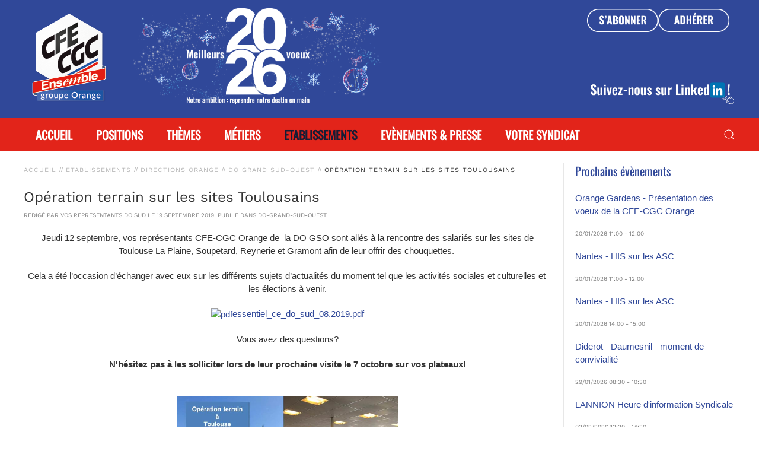

--- FILE ---
content_type: text/html; charset=utf-8
request_url: https://www.cfecgc-orange.org/201909188095/do-gso/operation-terrain-sur-les-sites-toulousains-2.html
body_size: 16388
content:
<!DOCTYPE html>
<html prefix="og: https://ogp.me/ns#" lang="fr-fr" dir="ltr" vocab="http://schema.org/">
    <head>
<link href="https://www.cfecgc-orange.org/201909188095/do-gso/operation-terrain-sur-les-sites-toulousains-2.html" rel="canonical" />

        <meta http-equiv="X-UA-Compatible" content="IE=edge">
        <meta name="viewport" content="width=device-width, initial-scale=1">
        <link rel="shortcut icon" href="/images/icon-96x96.png">
        <link rel="apple-touch-icon" href="/images/logo-apple-touch.png">

		<link rel="manifest" href="/manifest.json">
		
		<meta name="mobile-web-app-capable" content="yes">
		<meta name="apple-mobile-web-app-capable" content="yes">
		<meta name="application-name" content="CFE-CGC Orange">
		<meta name="apple-mobile-web-app-title" content="CFE-CGC Orange">
		<meta name="msapplication-starturl" content="/">
		<meta name="viewport" content="width=device-width, initial-scale=1, shrink-to-fit=no">
		
        <meta charset="utf-8" />
	<base href="https://www.cfecgc-orange.org/201909188095/do-gso/operation-terrain-sur-les-sites-toulousains-2.html" />
	<meta name="keywords" content="SNCGC, SNCGC-FT, CFE, CFE-CGC, CFECGC, CGC, France Télécom, France Telecom, FT, FT SA, Orange, syndicat, section, droit privé, fonctionnaire, non cadre, cadre, encadrement, Sébastien Crozier" />
	<meta name="robots" content="max-snippet:-1, max-image-preview:large, max-video-preview:-1" />
	<meta name="twitter:card" content="summary_large_image" />
	<meta name="twitter:site" content="@CFECGCOrange" />
	<meta name="twitter:url" content="https://www.cfecgc-orange.org/201909188095/do-gso/operation-terrain-sur-les-sites-toulousains-2.html" />
	<meta name="twitter:title" content="Op&amp;eacute;ration terrain sur les sites Toulousains | DO-Grand-Sud-Ouest | Directions Orange | Etablissements | CFE-CGC groupe Orange" />
	<meta name="twitter:description" content="Le syndicat CFE-CGC groupe Orange pr&amp;eacute;pare l&amp;rsquo;avenir des salari&amp;eacute;s du groupe. Retrouvez toutes nos analyses, actualit&amp;eacute;s et interventions m&amp;eacute;dias." />
	<meta name="description" content="Le syndicat CFE-CGC groupe Orange prépare l’avenir des salariés du groupe. Retrouvez toutes nos analyses, actualités et interventions médias." />
	
	<title>Opération terrain sur les sites Toulousains | DO-Grand-Sud-Ouest | Directions Orange | Etablissements | CFE-CGC groupe Orange</title>
	<link href="/favicon.ico" rel="shortcut icon" type="image/vnd.microsoft.icon" />
	<link href="https://www.cfecgc-orange.org/plugins/system/djflipbookyootheme/yootheme/modules/flipbook/lib/dflip/css/dflip.min.css" rel="stylesheet" />
	<link href="https://www.cfecgc-orange.org/plugins/system/djflipbookyootheme/yootheme/modules/flipbook/lib/dflip/css/themify-icons.min.css" rel="stylesheet" />
	<link href="/media/plg_content_jssocials/jssocials/css/jssocials.css?v=0.7.2.DEPRECATED_(free)" rel="stylesheet" />
	<link href="/media/plg_content_jssocials/jssocials/css/jssocials-theme-flat.css?v=0.7.2.DEPRECATED_(free)" rel="stylesheet" />
	<link href="/media/plg_content_jssocials/och-icons/css/och-icons.css?v=0.7.2.DEPRECATED_(free)" rel="stylesheet" />
	<link href="/plugins/system/jce/css/content.css?badb4208be409b1335b815dde676300e" rel="stylesheet" />
	<link href="/modules/mod_raxo_allmode/tmpl/allmode-cfecgc/allmode-cfecgc.css" rel="stylesheet" />
	<link href="https://www.cfecgc-orange.org/modules/mod_dpcalendar_upcoming/tmpl/cfecgc.css" rel="stylesheet" />
	<link href="/templates/yootheme/css/theme.16.css?1736323409" rel="stylesheet" />
	<script src="/media/jui/js/jquery.min.js?29e373deaf73163fd26db17cf17c2264"></script>
	<script src="/media/jui/js/jquery-migrate.min.js?29e373deaf73163fd26db17cf17c2264"></script>
	<script src="https://www.cfecgc-orange.org/plugins/system/djflipbookyootheme/yootheme/modules/flipbook/lib/dflip/js/dflip.min.js"></script>
	<script src="/media/plg_content_jssocials/jssocials/js/jssocials.min.js?v=0.7.2.DEPRECATED_(free)"></script>
	<script src="/templates/yootheme/vendor/yootheme/theme-analytics/app/analytics.min.js?4.0.3" defer></script>
	<script src="/templates/yootheme/vendor/assets/uikit/dist/js/uikit.min.js?4.0.3"></script>
	<script src="/templates/yootheme/vendor/assets/uikit/dist/js/uikit-icons-sonic.min.js?4.0.3"></script>
	<script src="/templates/yootheme/js/theme.js?4.0.3"></script>
	<script src="/plugins/system/djflipbookyootheme/yootheme/modules/flipbook/assets/js/pdf-flip.js?4.0.3" defer></script>
	<script src="/plugins/system/djflipbookyootheme/yootheme/modules/flipbook/lib/dflip/js/dflip.min.js?4.0.3" defer></script>
	<script>
jQuery(document).ready(function(){jQuery("#share500").jsSocials({shareIn: "popup",showLabel: 0, showCount: 0, shares: [{ share: "email", label: "E-mail", logo: "och-icon-email", shareIn: "top", text: "Opération terrain sur les sites Toulousains", url: "https://www.cfecgc-orange.org/201909188095/do-gso/operation-terrain-sur-les-sites-toulousains-2.html"},{ share: "facebook", label: "Share", logo: "och-icon-facebook", url: "https://www.cfecgc-orange.org/201909188095/do-gso/operation-terrain-sur-les-sites-toulousains-2.html"},{ share: "twitter", label: "Tweet", logo: "och-icon-twitter", via: "", hashtags: "", text: "Opération terrain sur les sites Toulousains", url: "https://www.cfecgc-orange.org/201909188095/do-gso/operation-terrain-sur-les-sites-toulousains-2.html"},{ share: "linkedin", label: "Share", logo: "och-icon-linkedin", url: "https://www.cfecgc-orange.org/201909188095/do-gso/operation-terrain-sur-les-sites-toulousains-2.html"},]});});document.addEventListener('DOMContentLoaded', function() {
            Array.prototype.slice.call(document.querySelectorAll('a span[id^="cloak"]')).forEach(function(span) {
                span.innerText = span.textContent;
            });
        });
	</script>
	<script>(function() {
    window.sib = {
        equeue: [],
        client_key: "rv9veyd9xirm7r5ie3tt82z1"
    };
    /* OPTIONAL: email for identify request*/
    // window.sib.email_id = 'example@domain.com';
    window.sendinblue = {};
    for (var j = ['track', 'identify', 'trackLink', 'page'], i = 0; i < j.length; i++) {
    (function(k) {
        window.sendinblue[k] = function() {
            var arg = Array.prototype.slice.call(arguments);
            (window.sib[k] || function() {
                    var t = {};
                    t[k] = arg;
                    window.sib.equeue.push(t);
                })(arg[0], arg[1], arg[2]);
            };
        })(j[i]);
    }
    var n = document.createElement("script"),
        i = document.getElementsByTagName("script")[0];
    n.type = "text/javascript", n.id = "sendinblue-js", n.async = !0, n.src = "https://sibautomation.com/sa.js?key=" + window.sib.client_key, i.parentNode.insertBefore(n, i), window.sendinblue.page();
})();
UIkit.icon.add('twitter','<svg xmlns="http://www.w3.org/2000/svg" height="20" width="20" viewBox="0 0 512 512"><path d="M389.2 48h70.6L305.6 224.2 487 464H345L233.7 318.6 106.5 464H35.8L200.7 275.5 26.8 48H172.4L272.9 180.9 389.2 48zM364.4 421.8h39.1L151.1 88h-42L364.4 421.8z"/></svg>');</script>
	<meta property="og:title" content="Op&eacute;ration terrain sur les sites Toulousains | DO-Grand-Sud-Ouest | Directions Orange | Etablissements | CFE-CGC groupe Orange"/>
	<meta property="og:type" content="article"/>
	<meta property="og:url" content="https://www.cfecgc-orange.org/201909188095/do-gso/operation-terrain-sur-les-sites-toulousains-2.html"/>
	<meta property="og:site_name" content="CFE-CGC Orange"/>
	<meta property="og:description" content="Le syndicat CFE-CGC groupe Orange pr&eacute;pare l&rsquo;avenir des salari&eacute;s du groupe. Retrouvez toutes nos analyses, actualit&eacute;s et interventions m&eacute;dias."/>
	<script>window.yootheme = window.yootheme || {}; var $theme = yootheme.theme = {"i18n":{"close":{"label":"Close"},"totop":{"label":"Back to top"},"marker":{"label":"Open"},"navbarToggleIcon":{"label":"Open menu"},"paginationPrevious":{"label":"Next page"},"paginationNext":{"label":"Previous page"},"searchIcon":{"toggle":"Open Search","submit":"Submit Search"},"slider":{"next":"Next slide","previous":"Previous slide","slideX":"Slide %s","slideLabel":"%s of %s"},"slideshow":{"next":"Next slide","previous":"Previous slide","slideX":"Slide %s","slideLabel":"%s of %s"},"lightboxPanel":{"next":"Next slide","previous":"Previous slide","slideLabel":"%s of %s","close":"Close"}},"google_analytics":"G-4BH15NME2K","google_analytics_anonymize":""};</script>

    <!-- Matomo -->
<script>
  var _paq = window._paq = window._paq || [];
  /* tracker methods like "setCustomDimension" should be called before "trackPageView" */
  _paq.push(['trackPageView']);
  _paq.push(['enableLinkTracking']);
  (function() {
    var u="//matomo.cfecgc-orange.org/";
    _paq.push(['setTrackerUrl', u+'matomo.php']);
    _paq.push(['setSiteId', '1']);
    var d=document, g=d.createElement('script'), s=d.getElementsByTagName('script')[0];
    g.async=true; g.src=u+'matomo.js'; s.parentNode.insertBefore(g,s);
  })();
</script>
<!-- End Matomo Code -->
<!-- BEGIN Advanced Google Analytics - http://deconf.com/advanced-google-analytics-joomla/ -->
<script type="text/javascript">
(function($){
    $(window).load(function() {
            $('a').filter(function() {
				return this.href.match(/.*\.(zip|mp3|mpeg|pdf|doc*|ppt*|xls*|jpeg|png|gif|tiff)(\?.*)?$/);
            }).click(function(e) {
                ga('send','event', 'download', 'click', this.href);
            });
            $('a[href^="mailto"]').click(function(e) {
                ga('send','event', 'email', 'send', this.href);
             });
            var loc = location.host.split('.');
            while (loc.length > 2) { loc.shift(); }
            loc = loc.join('.');
            var localURLs = [
                              loc,
                              ''
                            ];
            $('a[href^="http"]').filter(function() {
			if (!this.href.match(/.*\.(zip|mp3|mpeg|pdf|doc*|ppt*|xls*|jpeg|png|gif|tiff)(\?.*)?$/)){
				for (var i = 0; i < localURLs.length; i++) {
					if (this.href.indexOf(localURLs[i]) == -1) return this.href;
				}
			}
            }).click(function(e) {
                ga('send','event', 'outbound', 'click', this.href);
            });
    });
})(jQuery);
</script>
<script type="text/javascript">
  (function(i,s,o,g,r,a,m){i['GoogleAnalyticsObject']=r;i[r]=i[r]||function(){
  (i[r].q=i[r].q||[]).push(arguments)},i[r].l=1*new Date();a=s.createElement(o),
  m=s.getElementsByTagName(o)[0];a.async=1;a.src=g;m.parentNode.insertBefore(a,m)
  })(window,document,'script','//www.google-analytics.com/analytics.js','ga');
  ga('create', 'UA-21093847-1', 'auto');  
  
ga('require', 'displayfeatures');
ga('set', 'dimension2', 'DO-Grand-Sud-Ouest');
ga('set', 'dimension3', '2019');
ga('send', 'pageview');
</script>
<!-- END Advanced Google Analytics -->








</head>
    <body class="">

        
        
        <div class="tm-page">

                        


<div class="tm-header-mobile uk-hidden@m" uk-header>


        <div uk-sticky cls-active="uk-navbar-sticky" sel-target=".uk-navbar-container">
    
        <div class="uk-navbar-container">

            <div class="uk-container uk-container-expand uk-padding-remove-left">
                <nav class="uk-navbar" uk-navbar="{&quot;container&quot;:&quot;.tm-header-mobile &gt; [uk-sticky]&quot;}">

                                        <div class="uk-navbar-left">

                                                    <a href="https://www.cfecgc-orange.org/" aria-label="Back to home" class="uk-logo uk-navbar-item uk-padding-remove-left">
    <picture>
<source type="image/webp" srcset="/templates/yootheme/cache/d1/logo_2019-d1444398.webp 60w, /templates/yootheme/cache/03/logo_2019-031092f3.webp 120w" sizes="(min-width: 60px) 60px">
<img alt loading="eager" src="/templates/yootheme/cache/3d/logo_2019-3d2d902c.png" width="60" height="60">
</picture></a>
                        
                        
                    </div>
                    
                    
                                        <div class="uk-navbar-right">

<div class="my-small-icons uk-grid uk-child-width-1-2 uk-width-small uk-grid-collapse 
 uk-margin-remove uk-text-center">
	<div>
		<a href="/s-abonner-a-nos-publications.html"><img src="/images/sabonner2sm.png" alt=""><br>s'abonner</a></div>
	<div>
		<a href="/adherer-a-la-cfe-cgc-orange.html"><img src="/images/adherer2sm.png" alt=""><br>adhérer</a>
	</div>
</div>

                                                    
                        
                        <a uk-toggle href="#tm-dialog-mobile" class="uk-navbar-toggle">

                <span class="uk-margin-small-right uk-text-middle">Menu</span>
        
        <div uk-navbar-toggle-icon></div>

        
    </a>

                    </div>
                    
                </nav>
            </div>

        </div>

        </div>
    




        <div id="tm-dialog-mobile" uk-offcanvas="container: true; overlay: true" mode="slide">
        <div class="uk-offcanvas-bar uk-flex uk-flex-column">

                        <button class="uk-offcanvas-close uk-close-large" type="button" uk-close uk-toggle="cls: uk-close-large; mode: media; media: @s"></button>
            
                        <div class="uk-margin-auto-bottom">
                
<div class="uk-grid uk-child-width-1-1">    <div>
<div class="uk-panel" id="module-menu-dialog-mobile">

    
    
<ul class="uk-nav uk-nav-default uk-nav-accordion" uk-nav="targets: &gt; .js-accordion">
    
	<li class="item-101"><a href="/"> Accueil</a></li>
	<li class="item-1872 js-accordion uk-parent"><a href> Positions <span uk-nav-parent-icon></span></a>
	<ul class="uk-nav-sub">

		<li class="item-1873 uk-parent"><a href> Nos Positions</a>
		<ul>

			<li class="item-1875"><a href="/nos-editoriaux/"> Nos Éditoriaux</a></li>
			<li class="item-1876"><a href="/nos-tribunes/"> Nos Tribunes</a></li>
			<li class="item-1877"><a href="/nos-publications/"> Nos Publications</a></li>
			<li class="item-1878"><a href="/nos-interventions/"> Nos Interventions</a></li>
			<li class="item-1882"><a href="/nos-seminaires/"> Nos Séminaires</a></li></ul></li>
		<li class="item-151 uk-parent"><a href> Comités Groupe</a>
		<ul>

			<li class="item-285"><a href="/csec-ues-orange/"> CSEC UES Orange</a></li>
			<li class="item-286"><a href="/cssct-cnps/"> CSSCTC/CPRPPST/CNPS</a></li>
			<li class="item-287"><a href="/comite-groupe-france/"> Comité Groupe France</a></li>
			<li class="item-288"><a href="/comite-groupe-europe-monde/"> Comité Groupe Europe+Monde</a></li>
			<li class="item-289"><a href="/conseil-des-questions-statutaires-d-orange/"> Conseil des Questions Statutaires d'Orange</a></li></ul></li>
		<li class="item-295 uk-parent"><a href> Les Élections</a>
		<ul>

			<li class="item-1883"><a href="/administrateurs-personnel-ca-2025/"> Administrateurs Personnel CA 2025</a></li>
			<li class="item-1881"><a href="/conseil-d-administration-2025/"> Administrateur Personnel Actionnaire 2025</a></li>
			<li class="item-1879"><a href="/actionnariat-orange-actions-2024/"> Actionnariat Orange Actions 2024</a></li>
			<li class="item-1874"><a href="/referendum-jop-2024/"> Référendum JOP 2024</a></li>
			<li class="item-1801"><a href="/elections-cap-ccp-2022/"> CAP &amp; CCP 2022</a></li>
			<li class="item-1862"><a href="/conseil-d-administration-2024/"> Administrateur Personnel Actionnaire 2024</a></li>
			<li class="item-1861"><a href="/elections-professionnelles-2023/"> Professionnelles CSE 2023</a></li>
			<li class="item-1642"><a href="/conseil-d-administration-2021/"> Administrateurs Personnel CA 2021</a></li>
			<li class="item-1211"><a href="/actionnariat-2020/"> Actionnariat Orange Actions 2020</a></li>
			<li class="item-1040"><a href="/elections-professionnelles-2019/"> Professionnelles CSE 2019</a></li>
			<li class="item-950"><a href="/elections-cap-ccp-2018/"> CAP &amp; CCP 2018</a></li>
			<li class="item-537"><a href="/cap-orange-2017/"> Actionnariat CAP'Orange 2017</a></li>
			<li class="item-319"><a href="/elections-professionnelles-2017/"> Professionnelles CE 2017</a></li>
			<li class="item-320"><a href="/caporange-2015/"> Actionnariat CAP'Orange 2015</a></li>
			<li class="item-301"><a href="/elections-professionnelles-2014/"> Professionnelles CE 2014</a></li>
			<li class="item-300"><a href="/conseil-dadministration-2013/"> Administrateur Personnel Actionnaire 2013</a></li>
			<li class="item-299"><a href="/ccp-2013/"> CAP &amp; CCP 2013</a></li>
			<li class="item-298"><a href="/elections-professionnelles-2011/"> Professionnelles CE 2011</a></li>
			<li class="item-297"><a href="/elections-professionnelles-2010/"> Professionnelles CE 2010</a></li>
			<li class="item-296"><a href="/conseil-dadministration-2009/"> Administrateur Personnel Actionnaire 2009</a></li></ul></li></ul></li>
	<li class="item-148 js-accordion uk-parent"><a href> Thèmes <span uk-nav-parent-icon></span></a>
	<ul class="uk-nav-sub">

		<li class="item-225 uk-parent"><a href="/pouvoir-d-achat/"> Pouvoir d’achat</a>
		<ul>

			<li class="item-226"><a href="/activites-sociales-et-culturelles/"> Activités Sociales et Culturelles</a></li>
			<li class="item-227"><a href="/logement/"> Logement</a></li>
			<li class="item-228"><a href="/participation-interessement-et-actionnariat/"> Participation, Intéressement et Actionnariat</a></li>
			<li class="item-229"><a href="/remuneration/"> Rémunération</a></li>
			<li class="item-230"><a href="/restauration/"> Restauration</a></li></ul></li>
		<li class="item-231 uk-parent"><a href="/carriere-professionnelle/"> Carrière Professionnelle</a>
		<ul>

			<li class="item-233"><a href="/emploi-et-metiers/"> Emploi Métiers</a></li>
			<li class="item-234"><a href="/formation-professionnelle/"> Formation Professionnelle</a></li></ul></li>
		<li class="item-235 uk-parent"><a href="/entreprise/"> Entreprise</a>
		<ul>

			<li class="item-236"><a href="/economie-et-reglementation-des-telecoms/"> Economie et Réglementation des Télécoms</a></li>
			<li class="item-237"><a href="/europe-et-international/"> Europe et International</a></li>
			<li class="item-1319"><a href="/responsabilite-sociale-et-environnementale/"> Responsabilité Sociale et Environnementale</a></li></ul></li>
		<li class="item-239 uk-parent"><a href="/vie-au-travail/"> Vie au travail</a>
		<ul>

			<li class="item-240"><a href="/conditions-de-travail-et-sante/"> Conditions de Travail et Santé</a></li>
			<li class="item-238"><a href="/numerique/"> Numérique</a></li>
			<li class="item-242"><a href="/protection-sociale/"> Protection Sociale</a></li></ul></li>
		<li class="item-243 uk-parent"><a href="/intergenerationnel/"> Intergénérationnel</a>
		<ul>

			<li class="item-244"><a href="/juniors-apprentis-stagiaires/"> Juniors, Apprentis, Stagiaires</a></li>
			<li class="item-1320"><a href="/retraite-et-retraites/"> Retraite et Retraités</a></li>
			<li class="item-318"><a href="/seniors-tps-fin-de-carriere/"> Seniors, TPS, Fin de carrières</a></li></ul></li>
		<li class="item-1321 uk-parent"><a href="/diversite/"> Diversité</a>
		<ul>

			<li class="item-232"><a href="/egalite-professionnelle/"> Egalité Professionnelle</a></li>
			<li class="item-241"><a href="/handicap/"> Handicap et Discriminations</a></li></ul></li></ul></li>
	<li class="item-149 js-accordion uk-parent"><a href> Métiers <span uk-nav-parent-icon></span></a>
	<ul class="uk-nav-sub">

		<li class="item-245"><a href="/ad-agence-distribution/"> Distribution</a></li>
		<li class="item-246"><a href="/ae-agence-entreprise/"> Orange Business</a></li>
		<li class="item-247"><a href="/pro-pme/"> AG Pro-PME</a></li>
		<li class="item-499"><a href="/relation-client/"> USC - Unité Service Clients</a></li>
		<li class="item-1880"><a href="/reseaux/"> Réseaux</a></li></ul></li>
	<li class="item-150 uk-active js-accordion uk-open uk-parent"><a href> Etablissements <span uk-nav-parent-icon></span></a>
	<ul class="uk-nav-sub">

		<li class="item-251 uk-active uk-parent"><a href> Directions Orange</a>
		<ul>

			<li class="item-253"><a href="/do-ag/"> DO Antilles-Guyane</a></li>
			<li class="item-258"><a href="/do-gne/"> DO Grand Nord-Est</a></li>
			<li class="item-259"><a href="/do-go/"> DO Grand Ouest</a></li>
			<li class="item-254"><a href="/do-gse/"> DO Grand Sud-Est</a></li>
			<li class="item-261 uk-active"><a href="/do-gso/"> DO Grand Sud-Ouest</a></li>
			<li class="item-256"><a href="/do-idf/"> DO IDF</a></li>
			<li class="item-260"><a href="/do-reunion-mayotte/"> DO Réunion-Mayotte</a></li>
			<li class="item-252"><a href="/dr-corse/"> DR Corse</a></li></ul></li>
		<li class="item-264 uk-parent"><a href> Divisions Orange</a>
		<ul>

			<li class="item-265"><a href="/dtsi/"> DTSI</a></li>
			<li class="item-266"><a href="/fonctions-support-et-finances/"> Fonctions Corporate</a></li>
			<li class="item-269"><a href="/orange-france-siege/"> Orange France Siège</a></li>
			<li class="item-271"><a href="/sce/"> SCE (Orange Business)</a></li>
			<li class="item-1116"><a href="/tgi/"> Innovation</a></li>
			<li class="item-1117"><a href="/win/"> Orange Wholesale</a></li></ul></li>
		<li class="item-323 uk-parent"><a href="/orange-business-services.html"> Filiales Orange Business Services</a>
		<ul>

			<li class="item-1128"><a href="/obs-sa/"> OBS SA (UES OBS)</a></li>
			<li class="item-1012"><a href="/orange-cyber-defense/"> Orange Cyber Défense (UES OBS)</a></li>
			<li class="item-275"><a href="/enovacom/"> Enovacom (UES OBS)</a></li>
			<li class="item-1863"><a href="/expertime/"> Expertime</a></li>
			<li class="item-277"><a href="/globecast/"> GlobeCast</a></li>
			<li class="item-1864"><a href="/nehs-digital/"> NEHS Digital</a></li>
			<li class="item-317"><a href="/orange-lease/"> Orange Lease</a></li></ul></li>
		<li class="item-272 uk-parent"><a href> Autres filiales</a>
		<ul>

			<li class="item-1871"><a href="/bleu/"> Bleu</a></li>
			<li class="item-273"><a href="/buyin/"> BuyIn</a></li>
			<li class="item-278"><a href="/nordnet/"> Nordnet</a></li>
			<li class="item-1070"><a href="/orange-content/"> OCS/OPTV/Orange Studio (UES Orange Content)</a></li>
			<li class="item-274"><a href="/orange-bank/"> Orange Bank</a></li>
			<li class="item-1614"><a href="/orange-concessions/"> Orange Concessions</a></li>
			<li class="item-282"><a href="/orange-marine/"> Orange Marine</a></li>
			<li class="item-276"><a href="/generale-de-telephone/"> Orange Store</a></li>
			<li class="item-1869"><a href="/soft-at-home/"> SoftAtHome</a></li>
			<li class="item-283"><a href="/sofrecom/"> Sofrecom</a></li>
			<li class="item-1615"><a href="/totem-france/"> Totem France</a></li>
			<li class="item-1833"><a href="/totem-group/"> Totem Group</a></li>
			<li class="item-279"><a href="/viaccess-orca/"> Viaccess-Orca</a></li>
			<li class="item-284"><a href="/w-ha/"> W-Ha</a></li></ul></li></ul></li>
	<li class="item-896 js-accordion uk-parent"><a href> Evènements &amp; Presse <span uk-nav-parent-icon></span></a>
	<ul class="uk-nav-sub">

		<li class="item-995"><a href="/evenements/"> Evènements</a></li>
		<li class="item-304"><a href="/revue-de-presse/"> Dans les médias</a></li>
		<li class="item-305"><a href="/communiques-de-presse/"> Communiqués de Presse</a></li>
		<li class="item-306"><a href="/evenements-et-presse/recevoir-nos-cdp.html"> Recevoir nos CdP</a></li></ul></li>
	<li class="item-152 js-accordion uk-parent"><a href> Votre syndicat <span uk-nav-parent-icon></span></a>
	<ul class="uk-nav-sub">

		<li class="item-1130"><a href="https://odyssee.cfecgc-orange.org/com/page/1387" target="_blank"> S'abonner gratuitement</a></li>
		<li class="item-564"><a href="/adherer-a-la-cfe-cgc-orange.html"> Adhérer</a></li>
		<li class="item-292"><a href="/presentation-du-syndicat/"> Présentation du Syndicat</a></li>
		<li class="item-293"><a href="/nos-actions/"> Nos Actions</a></li>
		<li class="item-294"><a href="/vos-representants/"> Les représentants</a></li>
		<li class="item-291"><a href="/infos-syndicales/"> Infos syndicales</a></li>
		<li class="item-303"><a href="/nous-contacter.html"> Nous contacter</a></li></ul></li></ul>

</div>
</div></div>
            </div>
            
            
        </div>
    </div>
    
    
    

</div>



<div class="tm-toolbar tm-toolbar-default uk-visible@m">
    <div class="uk-container uk-flex uk-flex-bottom">

                <div>
            <div class="uk-grid-medium uk-child-width-auto uk-flex-middle" uk-grid="margin: uk-margin-small-top">

                                <div>
<div class="uk-panel" id="module-176">

    
    
<div class="uk-margin-remove-last-child custom" ><div class="uk-float-left">
<div class="uk-panel"><a href="/"><img src="/images/logo_2019.png" alt="CFE-CGC Orange" width="150" height="100" style="margin-bottom:15px"></a></div>
</div></div>

</div>
</div><div>
<div class="uk-panel" id="module-226">

    
    
<div class="uk-margin-remove-last-child custom" ><div class="header-ad-link" style="text-align: left;"><img src="/documents/archives/pharenouvelan2026.png" alt="" style="width: 430px; height: auto; margin-left: 0%; margin-right: auto; display: block; margin-bottom: 0px;" /></div></div>

</div>
</div>
                
                
            </div>
        </div>
        
                <div class="uk-margin-auto-left">
            <div class="uk-grid-medium uk-child-width-auto uk-flex-middle" uk-grid="margin: uk-margin-small-top">
                <div>
<div class="uk-panel" id="module-194">

    
    
<div class="uk-margin-remove-last-child custom" ><div style="display: flex; gap: 10px;"><a href="https://odyssee.cfecgc-orange.org/com/page/1387" target="_blank" rel="noopener" onmouseover="document.getElementById('subscribe-img').src='/documents/archives/abonner_on.png'" onmouseout="document.getElementById('subscribe-img').src='/documents/archives/abonner_off.png'"> <img src="/documents/archives/abonner_off.png" alt="" id="subscribe-img" style="width: 120px; height: auto; cursor: pointer;" /></a> <a href="/adherer-a-la-cfe-cgc-orange.html" onmouseover="document.getElementById('register-img').src='/documents/archives/adherer_on.png'" onmouseout="document.getElementById('register-img').src='/documents/archives/adherer_off.png'"> <img src="/documents/archives/adherer_off.png" alt="" id="register-img" style="width: 120px; height: auto; cursor: pointer;" /></a></div>
<div style="display: flex; flex-direction: column; align-items: flex-end; margin-top: 80px;">
<div class="uk-panel" style="margin-bottom: 20px;"><a href="https://www.linkedin.com/company/cfe-cgc-orange" target="_blank" rel="noopener"> <img src="/documents/archives/suivez_nous_linkedin.png" alt="Suivez-nous sur LinkedIn" style="cursor: pointer; width: 250px;" /> </a></div>
</div></div>

</div>
</div>
            </div>
        </div>
        
    </div>
</div>

<header class="tm-header uk-visible@m" uk-header>



        <div uk-sticky media="@m" cls-active="uk-navbar-sticky" sel-target=".uk-navbar-container">
    
        <div class="uk-navbar-container">

            <div class="uk-container">
                <nav class="uk-navbar" uk-navbar="{&quot;align&quot;:&quot;left&quot;,&quot;container&quot;:&quot;.tm-header &gt; [uk-sticky]&quot;,&quot;boundary&quot;:&quot;.tm-header .uk-navbar-container&quot;}">

                                        <div class="uk-navbar-left">

                                                    
                        
                                                    
<ul class="uk-navbar-nav">
    
	<li class="item-101"><a href="/"> Accueil</a></li>
	<li class="item-1872 uk-parent"><a role="button"> Positions</a>
	<div class="uk-navbar-dropdown uk-navbar-dropdown-width-3" style="width: 865px;" uk-drop="{&quot;clsDrop&quot;:&quot;uk-navbar-dropdown&quot;,&quot;flip&quot;:&quot;false&quot;,&quot;container&quot;:&quot;.tm-header &gt; [uk-sticky]&quot;,&quot;mode&quot;:&quot;hover&quot;,&quot;pos&quot;:&quot;bottom-left&quot;}"><div class="uk-drop-grid uk-child-width-1-3" uk-grid><div><ul class="uk-nav uk-navbar-dropdown-nav">

		<li class="item-1873 uk-parent"><a role="button"> Nos Positions</a>
		<ul class="uk-nav-sub">

			<li class="item-1875"><a href="/nos-editoriaux/"> Nos Éditoriaux</a></li>
			<li class="item-1876"><a href="/nos-tribunes/"> Nos Tribunes</a></li>
			<li class="item-1877"><a href="/nos-publications/"> Nos Publications</a></li>
			<li class="item-1878"><a href="/nos-interventions/"> Nos Interventions</a></li>
			<li class="item-1882"><a href="/nos-seminaires/"> Nos Séminaires</a></li></ul></li></ul></div><div><ul class="uk-nav uk-navbar-dropdown-nav">

		<li class="item-151 uk-parent"><a role="button"> Comités Groupe</a>
		<ul class="uk-nav-sub">

			<li class="item-285"><a href="/csec-ues-orange/"> CSEC UES Orange</a></li>
			<li class="item-286"><a href="/cssct-cnps/"> CSSCTC/CPRPPST/CNPS</a></li>
			<li class="item-287"><a href="/comite-groupe-france/"> Comité Groupe France</a></li>
			<li class="item-288"><a href="/comite-groupe-europe-monde/"> Comité Groupe Europe+Monde</a></li>
			<li class="item-289"><a href="/conseil-des-questions-statutaires-d-orange/"> Conseil des Questions Statutaires d'Orange</a></li></ul></li></ul></div><div><ul class="uk-nav uk-navbar-dropdown-nav">

		<li class="item-295 uk-parent"><a role="button"> Les Élections</a>
		<ul class="uk-nav-sub">

			<li class="item-1883"><a href="/administrateurs-personnel-ca-2025/"> Administrateurs Personnel CA 2025</a></li>
			<li class="item-1881"><a href="/conseil-d-administration-2025/"> Administrateur Personnel Actionnaire 2025</a></li>
			<li class="item-1879"><a href="/actionnariat-orange-actions-2024/"> Actionnariat Orange Actions 2024</a></li>
			<li class="item-1874"><a href="/referendum-jop-2024/"> Référendum JOP 2024</a></li>
			<li class="item-1801"><a href="/elections-cap-ccp-2022/"> CAP &amp; CCP 2022</a></li>
			<li class="item-1862"><a href="/conseil-d-administration-2024/"> Administrateur Personnel Actionnaire 2024</a></li>
			<li class="item-1861"><a href="/elections-professionnelles-2023/"> Professionnelles CSE 2023</a></li>
			<li class="item-1642"><a href="/conseil-d-administration-2021/"> Administrateurs Personnel CA 2021</a></li>
			<li class="item-1211"><a href="/actionnariat-2020/"> Actionnariat Orange Actions 2020</a></li>
			<li class="item-1040"><a href="/elections-professionnelles-2019/"> Professionnelles CSE 2019</a></li>
			<li class="item-950"><a href="/elections-cap-ccp-2018/"> CAP &amp; CCP 2018</a></li>
			<li class="item-537"><a href="/cap-orange-2017/"> Actionnariat CAP'Orange 2017</a></li>
			<li class="item-319"><a href="/elections-professionnelles-2017/"> Professionnelles CE 2017</a></li>
			<li class="item-320"><a href="/caporange-2015/"> Actionnariat CAP'Orange 2015</a></li>
			<li class="item-301"><a href="/elections-professionnelles-2014/"> Professionnelles CE 2014</a></li>
			<li class="item-300"><a href="/conseil-dadministration-2013/"> Administrateur Personnel Actionnaire 2013</a></li>
			<li class="item-299"><a href="/ccp-2013/"> CAP &amp; CCP 2013</a></li>
			<li class="item-298"><a href="/elections-professionnelles-2011/"> Professionnelles CE 2011</a></li>
			<li class="item-297"><a href="/elections-professionnelles-2010/"> Professionnelles CE 2010</a></li>
			<li class="item-296"><a href="/conseil-dadministration-2009/"> Administrateur Personnel Actionnaire 2009</a></li></ul></li></ul></div></div></div></li>
	<li class="item-148 uk-parent"><a role="button"> Thèmes</a>
	<div class="uk-navbar-dropdown uk-navbar-dropdown-width-3" uk-drop="{&quot;clsDrop&quot;:&quot;uk-navbar-dropdown&quot;,&quot;flip&quot;:&quot;false&quot;,&quot;container&quot;:&quot;.tm-header &gt; [uk-sticky]&quot;,&quot;mode&quot;:&quot;hover&quot;,&quot;pos&quot;:&quot;bottom-left&quot;}"><div class="uk-drop-grid uk-child-width-1-3" uk-grid><div><ul class="uk-nav uk-navbar-dropdown-nav">

		<li class="item-225 uk-parent"><a href="/pouvoir-d-achat/"> Pouvoir d’achat</a>
		<ul class="uk-nav-sub">

			<li class="item-226"><a href="/activites-sociales-et-culturelles/"> Activités Sociales et Culturelles</a></li>
			<li class="item-227"><a href="/logement/"> Logement</a></li>
			<li class="item-228"><a href="/participation-interessement-et-actionnariat/"> Participation, Intéressement et Actionnariat</a></li>
			<li class="item-229"><a href="/remuneration/"> Rémunération</a></li>
			<li class="item-230"><a href="/restauration/"> Restauration</a></li></ul></li>
		<li class="item-231 uk-parent"><a href="/carriere-professionnelle/"> Carrière Professionnelle</a>
		<ul class="uk-nav-sub">

			<li class="item-233"><a href="/emploi-et-metiers/"> Emploi Métiers</a></li>
			<li class="item-234"><a href="/formation-professionnelle/"> Formation Professionnelle</a></li></ul></li></ul></div><div><ul class="uk-nav uk-navbar-dropdown-nav">

		<li class="item-235 uk-parent"><a href="/entreprise/"> Entreprise</a>
		<ul class="uk-nav-sub">

			<li class="item-236"><a href="/economie-et-reglementation-des-telecoms/"> Economie et Réglementation des Télécoms</a></li>
			<li class="item-237"><a href="/europe-et-international/"> Europe et International</a></li>
			<li class="item-1319"><a href="/responsabilite-sociale-et-environnementale/"> Responsabilité Sociale et Environnementale</a></li></ul></li>
		<li class="item-239 uk-parent"><a href="/vie-au-travail/"> Vie au travail</a>
		<ul class="uk-nav-sub">

			<li class="item-240"><a href="/conditions-de-travail-et-sante/"> Conditions de Travail et Santé</a></li>
			<li class="item-238"><a href="/numerique/"> Numérique</a></li>
			<li class="item-242"><a href="/protection-sociale/"> Protection Sociale</a></li></ul></li></ul></div><div><ul class="uk-nav uk-navbar-dropdown-nav">

		<li class="item-243 uk-parent"><a href="/intergenerationnel/"> Intergénérationnel</a>
		<ul class="uk-nav-sub">

			<li class="item-244"><a href="/juniors-apprentis-stagiaires/"> Juniors, Apprentis, Stagiaires</a></li>
			<li class="item-1320"><a href="/retraite-et-retraites/"> Retraite et Retraités</a></li>
			<li class="item-318"><a href="/seniors-tps-fin-de-carriere/"> Seniors, TPS, Fin de carrières</a></li></ul></li>
		<li class="item-1321 uk-parent"><a href="/diversite/"> Diversité</a>
		<ul class="uk-nav-sub">

			<li class="item-232"><a href="/egalite-professionnelle/"> Egalité Professionnelle</a></li>
			<li class="item-241"><a href="/handicap/"> Handicap et Discriminations</a></li></ul></li></ul></div></div></div></li>
	<li class="item-149 uk-parent"><a role="button"> Métiers</a>
	<div class="uk-navbar-dropdown" style="width: 270px;" uk-drop="{&quot;clsDrop&quot;:&quot;uk-navbar-dropdown&quot;,&quot;flip&quot;:&quot;false&quot;,&quot;container&quot;:&quot;.tm-header &gt; [uk-sticky]&quot;,&quot;mode&quot;:&quot;hover&quot;,&quot;pos&quot;:&quot;bottom-left&quot;}"><div><ul class="uk-nav uk-navbar-dropdown-nav">

		<li class="item-245"><a href="/ad-agence-distribution/"> Distribution</a></li>
		<li class="item-246"><a href="/ae-agence-entreprise/"> Orange Business</a></li>
		<li class="item-247"><a href="/pro-pme/"> AG Pro-PME</a></li>
		<li class="item-499"><a href="/relation-client/"> USC - Unité Service Clients</a></li>
		<li class="item-1880"><a href="/reseaux/"> Réseaux</a></li></ul></div></div></li>
	<li class="item-150 uk-active uk-parent"><a role="button"> Etablissements</a>
	<div class="uk-navbar-dropdown uk-navbar-dropdown-width-4" uk-drop="{&quot;clsDrop&quot;:&quot;uk-navbar-dropdown&quot;,&quot;flip&quot;:&quot;false&quot;,&quot;container&quot;:&quot;.tm-header &gt; [uk-sticky]&quot;,&quot;mode&quot;:&quot;hover&quot;,&quot;pos&quot;:&quot;bottom-left&quot;}"><div class="uk-drop-grid uk-child-width-1-4" uk-grid><div><ul class="uk-nav uk-navbar-dropdown-nav">

		<li class="item-251 uk-active uk-parent"><a role="button"> Directions Orange</a>
		<ul class="uk-nav-sub">

			<li class="item-253"><a href="/do-ag/"> DO Antilles-Guyane</a></li>
			<li class="item-258"><a href="/do-gne/"> DO Grand Nord-Est</a></li>
			<li class="item-259"><a href="/do-go/"> DO Grand Ouest</a></li>
			<li class="item-254"><a href="/do-gse/"> DO Grand Sud-Est</a></li>
			<li class="item-261 uk-active"><a href="/do-gso/"> DO Grand Sud-Ouest</a></li>
			<li class="item-256"><a href="/do-idf/"> DO IDF</a></li>
			<li class="item-260"><a href="/do-reunion-mayotte/"> DO Réunion-Mayotte</a></li>
			<li class="item-252"><a href="/dr-corse/"> DR Corse</a></li></ul></li></ul></div><div><ul class="uk-nav uk-navbar-dropdown-nav">

		<li class="item-264 uk-parent"><a role="button"> Divisions Orange</a>
		<ul class="uk-nav-sub">

			<li class="item-265"><a href="/dtsi/"> DTSI</a></li>
			<li class="item-266"><a href="/fonctions-support-et-finances/"> Fonctions Corporate</a></li>
			<li class="item-269"><a href="/orange-france-siege/"> Orange France Siège</a></li>
			<li class="item-271"><a href="/sce/"> SCE (Orange Business)</a></li>
			<li class="item-1116"><a href="/tgi/"> Innovation</a></li>
			<li class="item-1117"><a href="/win/"> Orange Wholesale</a></li></ul></li></ul></div><div><ul class="uk-nav uk-navbar-dropdown-nav">

		<li class="item-323 uk-parent"><a href="/orange-business-services.html"> Filiales Orange Business Services</a>
		<ul class="uk-nav-sub">

			<li class="item-1128"><a href="/obs-sa/"> OBS SA (UES OBS)</a></li>
			<li class="item-1012"><a href="/orange-cyber-defense/"> Orange Cyber Défense (UES OBS)</a></li>
			<li class="item-275"><a href="/enovacom/"> Enovacom (UES OBS)</a></li>
			<li class="item-1863"><a href="/expertime/"> Expertime</a></li>
			<li class="item-277"><a href="/globecast/"> GlobeCast</a></li>
			<li class="item-1864"><a href="/nehs-digital/"> NEHS Digital</a></li>
			<li class="item-317"><a href="/orange-lease/"> Orange Lease</a></li></ul></li></ul></div><div><ul class="uk-nav uk-navbar-dropdown-nav">

		<li class="item-272 uk-parent"><a role="button"> Autres filiales</a>
		<ul class="uk-nav-sub">

			<li class="item-1871"><a href="/bleu/"> Bleu</a></li>
			<li class="item-273"><a href="/buyin/"> BuyIn</a></li>
			<li class="item-278"><a href="/nordnet/"> Nordnet</a></li>
			<li class="item-1070"><a href="/orange-content/"> OCS/OPTV/Orange Studio (UES Orange Content)</a></li>
			<li class="item-274"><a href="/orange-bank/"> Orange Bank</a></li>
			<li class="item-1614"><a href="/orange-concessions/"> Orange Concessions</a></li>
			<li class="item-282"><a href="/orange-marine/"> Orange Marine</a></li>
			<li class="item-276"><a href="/generale-de-telephone/"> Orange Store</a></li>
			<li class="item-1869"><a href="/soft-at-home/"> SoftAtHome</a></li>
			<li class="item-283"><a href="/sofrecom/"> Sofrecom</a></li>
			<li class="item-1615"><a href="/totem-france/"> Totem France</a></li>
			<li class="item-1833"><a href="/totem-group/"> Totem Group</a></li>
			<li class="item-279"><a href="/viaccess-orca/"> Viaccess-Orca</a></li>
			<li class="item-284"><a href="/w-ha/"> W-Ha</a></li></ul></li></ul></div></div></div></li>
	<li class="item-896 uk-parent"><a role="button"> Evènements &amp; Presse</a>
	<div class="uk-navbar-dropdown" uk-drop="{&quot;clsDrop&quot;:&quot;uk-navbar-dropdown&quot;,&quot;flip&quot;:&quot;false&quot;,&quot;container&quot;:&quot;.tm-header &gt; [uk-sticky]&quot;,&quot;mode&quot;:&quot;hover&quot;,&quot;pos&quot;:&quot;bottom-left&quot;}"><div><ul class="uk-nav uk-navbar-dropdown-nav">

		<li class="item-995"><a href="/evenements/"> Evènements</a></li>
		<li class="item-304"><a href="/revue-de-presse/"> Dans les médias</a></li>
		<li class="item-305"><a href="/communiques-de-presse/"> Communiqués de Presse</a></li>
		<li class="item-306"><a href="/evenements-et-presse/recevoir-nos-cdp.html"> Recevoir nos CdP</a></li></ul></div></div></li>
	<li class="item-152 uk-parent"><a role="button"> Votre syndicat</a>
	<div class="uk-navbar-dropdown uk-navbar-dropdown-width-2" uk-drop="{&quot;clsDrop&quot;:&quot;uk-navbar-dropdown&quot;,&quot;flip&quot;:&quot;false&quot;,&quot;container&quot;:&quot;.tm-header &gt; [uk-sticky]&quot;,&quot;mode&quot;:&quot;hover&quot;,&quot;pos&quot;:&quot;bottom-left&quot;}"><div class="uk-drop-grid uk-child-width-1-2" uk-grid><div><ul class="uk-nav uk-navbar-dropdown-nav">

		<li class="item-1130"><a href="https://odyssee.cfecgc-orange.org/com/page/1387" target="_blank"> S'abonner gratuitement</a></li>
		<li class="item-564"><a href="/adherer-a-la-cfe-cgc-orange.html"> Adhérer</a></li>
		<li class="item-292"><a href="/presentation-du-syndicat/"> Présentation du Syndicat</a></li>
		<li class="item-293"><a href="/nos-actions/"> Nos Actions</a></li></ul></div><div><ul class="uk-nav uk-navbar-dropdown-nav">

		<li class="item-294"><a href="/vos-representants/"> Les représentants</a></li>
		<li class="item-291"><a href="/infos-syndicales/"> Infos syndicales</a></li>
		<li class="item-303"><a href="/nous-contacter.html"> Nous contacter</a></li></ul></div></div></div></li></ul>

                        
                        
                    </div>
                    
                    
                                        <div class="uk-navbar-right">

                        
                                                    
<div class="uk-navbar-item" id="module-220">

    
    
<div class="uk-margin-remove-last-child custom" ><div class="uk-navbar-right"><a href="/recherche.html" id="module-tm-2" class="uk-navbar-toggle uk-icon uk-search-icon" uk-search-icon uk-toggle aria-expanded="false"></a></div></div>

</div>

                        
                    </div>
                    
                </nav>
            </div>

        </div>

        </div>
    







</header>

            
            

            
            <div id="tm-main"  class="tm-main uk-section uk-section-default" uk-height-viewport="expand: true">
                <div class="uk-container">

                    
                    <div class="uk-grid uk-grid-divider" uk-grid>
                        <div class="uk-width-expand@m">

                    
                                                        <div class="uk-margin-medium-bottom">
                                <nav class="uk-margin-medium-bottom" aria-label="Breadcrumb">    <ul class="uk-breadcrumb" vocab="https://schema.org/" typeof="BreadcrumbList">
    
            <li property="itemListElement" typeof="ListItem">            <a href="/" property="item" typeof="WebPage"><span property="name">Accueil</span></a>
                <meta property="position" content="0">
        </li>    
            <li property="itemListElement" typeof="ListItem">            <a><span property="name">Etablissements</span></a>
                <meta property="position" content="1">
        </li>    
            <li property="itemListElement" typeof="ListItem">            <a><span property="name">Directions Orange</span></a>
                <meta property="position" content="2">
        </li>    
            <li property="itemListElement" typeof="ListItem">            <a href="/do-gso/" property="item" typeof="WebPage"><span property="name">DO Grand Sud-Ouest</span></a>
                <meta property="position" content="3">
        </li>    
            <li property="itemListElement" typeof="ListItem">            <span property="name">Opération terrain sur les sites Toulousains</span>                <meta property="position" content="4">
        </li>    
    </ul></nav>                            </div>
                            
            
            <div id="system-message-container" data-messages="[]">
</div>

            
<article id="article-8095" class="uk-article" data-permalink="https://www.cfecgc-orange.org/201909188095/do-gso/operation-terrain-sur-les-sites-toulousains-2.html" typeof="Article">
            <!-- LUC -->

    <meta property="name" content="Opération terrain sur les sites Toulousains">
    <meta property="author" typeof="Person" content="Vos représentants DO SUD">
    <meta property="dateModified" content="2019-09-18T15:31:08+00:00">
    <meta property="datePublished" content="2019-09-19T15:29:13+00:00">
    <meta class="uk-margin-remove-adjacent" property="articleSection" content="DO-Grand-Sud-Ouest">


    	
       
                    <h1 property="headline" class="uk-margin-small-top uk-margin-remove-bottom uk-article-title">
                Opération terrain sur les sites Toulousains            </h1>
        
                            <p class="uk-margin-small-top uk-margin-remove-bottom uk-article-meta">
                Rédigé par Vos représentants DO SUD le <time datetime="2019-09-19T17:29:13+02:00">19 septembre 2019</time>.                Publié dans <a href="/do-gso/" >DO-Grand-Sud-Ouest</a>.            </p>
                
        
        
        
        
		<div class="uk-grid uk-child-width-1-1@s uk-child-width-1-2@m">
	        		    			    <div class="uk-width-expand">
					    <div  class="uk-margin-top" property="text">
				        				            <div id="share500"></div><p style="text-align: center;">Jeudi 12 septembre, vos représentants CFE-CGC Orange de&nbsp; la DO GSO sont allés à la rencontre des salariés sur les sites de Toulouse La Plaine, Soupetard, Reynerie et Gramont afin de leur offrir des chouquettes.&nbsp;</p>
<p style="text-align: center;">Cela a été l’occasion d’échanger avec eux sur les différents sujets d’actualités du moment tel que les activités sociales et culturelles et&nbsp; les élections à venir.</p>
<p style="text-align: center;"><a class="wf_file" href="/documents/etablissements/directions-orange/do-sud/essentiel_ce_do_sud_08.2019.pdf"><img class="wf_file_icon" style="border: 0px; vertical-align: middle; max-width: inherit;" src="/media/jce/icons/pdf.png" alt="pdf" /><span class="wf_file_text">essentiel_ce_do_sud_08.2019.pdf</span></a></p>
<p style="text-align: center;">Vous avez des questions?</p>
<p style="text-align: center;"><strong>N'hésitez pas à les solliciter lors de leur prochaine visite le 7 octobre sur vos plateaux!</strong></p>
<p><strong>&nbsp;&nbsp;&nbsp;&nbsp;&nbsp;&nbsp;&nbsp;&nbsp;&nbsp;&nbsp;&nbsp;&nbsp;&nbsp;&nbsp;&nbsp;&nbsp;&nbsp;&nbsp;&nbsp;&nbsp;&nbsp;&nbsp;&nbsp;&nbsp;&nbsp;&nbsp;&nbsp;&nbsp;&nbsp;&nbsp;&nbsp;&nbsp;&nbsp;&nbsp;&nbsp;&nbsp;&nbsp;&nbsp;&nbsp;&nbsp;&nbsp;&nbsp;&nbsp;&nbsp;&nbsp;&nbsp;&nbsp;&nbsp;&nbsp;&nbsp;&nbsp;&nbsp;&nbsp;&nbsp;&nbsp;&nbsp;&nbsp;&nbsp;&nbsp;&nbsp;&nbsp;&nbsp;&nbsp;&nbsp;&nbsp;&nbsp;&nbsp;&nbsp;&nbsp;&nbsp;&nbsp;&nbsp;&nbsp;&nbsp;&nbsp;&nbsp;&nbsp;&nbsp;&nbsp;&nbsp;&nbsp;&nbsp;&nbsp;&nbsp;&nbsp;&nbsp;&nbsp;&nbsp;&nbsp; </strong><img style="display: block; margin-left: auto; margin-right: auto;" src="/documents/images/dosud/montage_photos_distri_septembre_2019.jpg" alt="montage photos distri septembre 2019" width="373" height="466" /></p> 
				        			    	</div>
					</div>
		    		</div>


                <p>												<a href="/tag/key-cit-asc.html" class="my-tag" property="keywords">Activités Sociales et Culturelles</a>
														<a href="/tag/key-cit-conditions.html" class="my-tag" property="keywords">Conditions de Travail et Santé</a>
														<a href="/tag/key-cit-emploi.html" class="my-tag" property="keywords">Emploi &amp; Métiers</a>
														<a href="/tag/key-rmn-ad.html" class="my-tag" property="keywords">AD Agence Distribution</a>
														<a href="/tag/key-rmn-ae.html" class="my-tag" property="keywords">AE Agence Entreprise</a>
														<a href="/tag/key-rmn-ui.html" class="my-tag" property="keywords">UI Unité d'Intervention</a>
														<a href="/tag/key-rmn-pro-pme.html" class="my-tag" property="keywords">Pro PME</a>
														<a href="/tag/key-relation-client.html" class="my-tag" property="keywords">Relation Client</a>
			</p>
        
        
        
        
        
        
    
</article>


            
                                                </div>

                        
<aside id="tm-sidebar" class="tm-sidebar uk-width-1-4@m">
    
<div class="uk-grid uk-child-width-1-1" uk-grid>    <div>
<div class="uk-panel" id="module-181">

    
        <h3>

                Prochains évènements        
        </h3>

    
    
<div id="dpc-upcoming-181-container" itemscope itemtype="http://schema.org/Thing" class="dp-upcoming">
<div class="dp-upcoming-group" style="border-color:#3366CC" itemscope itemtype="http://schema.org/Event">
	<div style="clear: both;"></div>
	<p itemprop="startDate" content="2026-01-20T10:00:00+00:00">
		<a href="/index.php?option=com_dpcalendar&view=event&id=700&Itemid=404" itemprop="url" class="dpc-upcoming-event-link">
			<span itemprop="name">Orange Gardens - Présentation des voeux de la CFE-CGC Orange</span>
		</a>
		<div class="uk-article-meta uk-right"><span>20/01/2026 11:00 - 12:00</span></div>
	</p>
		<div style="clear: both;" ></div>
</div>
<div class="dp-upcoming-group" style="border-color:#3366CC" itemscope itemtype="http://schema.org/Event">
	<div style="clear: both;"></div>
	<p itemprop="startDate" content="2026-01-20T10:00:00+00:00">
		<a href="/index.php?option=com_dpcalendar&view=event&id=702&Itemid=404" itemprop="url" class="dpc-upcoming-event-link">
			<span itemprop="name">Nantes - HIS sur les ASC</span>
		</a>
		<div class="uk-article-meta uk-right"><span>20/01/2026 11:00 - 12:00</span></div>
	</p>
		<div style="clear: both;" ></div>
</div>
<div class="dp-upcoming-group" style="border-color:#3366CC" itemscope itemtype="http://schema.org/Event">
	<div style="clear: both;"></div>
	<p itemprop="startDate" content="2026-01-20T13:00:00+00:00">
		<a href="/index.php?option=com_dpcalendar&view=event&id=703&Itemid=404" itemprop="url" class="dpc-upcoming-event-link">
			<span itemprop="name">Nantes - HIS sur les ASC</span>
		</a>
		<div class="uk-article-meta uk-right"><span>20/01/2026 14:00 - 15:00</span></div>
	</p>
		<div style="clear: both;" ></div>
</div>
<div class="dp-upcoming-group" style="border-color:#3366CC" itemscope itemtype="http://schema.org/Event">
	<div style="clear: both;"></div>
	<p itemprop="startDate" content="2026-01-29T07:30:00+00:00">
		<a href="/index.php?option=com_dpcalendar&view=event&id=704&Itemid=404" itemprop="url" class="dpc-upcoming-event-link">
			<span itemprop="name">Diderot - Daumesnil - moment de convivialité</span>
		</a>
		<div class="uk-article-meta uk-right"><span>29/01/2026 08:30 - 10:30</span></div>
	</p>
		<div style="clear: both;" ></div>
</div>
<div class="dp-upcoming-group" style="border-color:#3366CC" itemscope itemtype="http://schema.org/Event">
	<div style="clear: both;"></div>
	<p itemprop="startDate" content="2026-02-03T12:30:00+00:00">
		<a href="/index.php?option=com_dpcalendar&view=event&id=701&Itemid=404" itemprop="url" class="dpc-upcoming-event-link">
			<span itemprop="name">LANNION Heure d'information Syndicale</span>
		</a>
		<div class="uk-article-meta uk-right"><span>03/02/2026 13:30 - 14:30</span></div>
	</p>
		<div style="clear: both;" ></div>
</div>
</div>

</div>
</div>    <div>
<div class="uk-panel my-complementary-articles" id="module-190">

    
        <h3>

                Articles complémentaires        
        </h3>

    
    <ul class="tm-article uk-list my-complementary-articles">
	<li>
		    	<a href="/2025022714997/nos-interventions/heure-d-information-syndicale-a-eysines-en-fevrier-2025-extraits-de-l-intervention-de-sebastien-crozier.html" title="Heure d'Information Syndicale à Eysines en Février 2025 : Extraits de l'intervention de Sébastien Crozier">Heure d'Information Syndicale à Eysines en Février 2025 : Extraits de l'intervention de Sébastien Crozier</a>
        <div>
            <div class="uk-article-meta uk-right">
            <span>27/02/2025</span>
            <span><a href="/nos-interventions/">Nos interventions</a></span>
            </div>
        </div>
	</li>
	<li>
		    	<a href="/2023083013480/do-gso/vos-representants-cfe-cgc-orange-a-la-rencontre-des-salaries-pour-un-moment-de-convivialite.html" title="Vos représentants CFE-CGC Orange à la rencontre des salariés pour un moment de convivialité !">Vos représentants CFE-CGC Orange à la rencontre des salariés pour un moment de convivialité !</a>
        <div>
            <div class="uk-article-meta uk-right">
            <span>30/08/2023</span>
            <span><a href="/do-gso/">DO-Grand-Sud-Ouest</a></span>
            </div>
        </div>
	</li>
	<li>
		    	<a href="/2022082212101/tgi/pessac-multipole-des-graves-une-renovation-au-rabais.html" title="Pessac Multipôle des Graves, une rénovation au rabais ">Pessac Multipôle des Graves, une rénovation au rabais </a>
        <div>
            <div class="uk-article-meta uk-right">
            <span>22/08/2022</span>
            <span><a href="/tgi/">INNOV</a></span>
            </div>
        </div>
	</li>
	<li>
		    	<a href="/2021071610708/conditions-de-travail-et-sante/demenagement-campus-toulouse-tolosa-decouvrez-les-principales-mesures-d-accompagnement-negociees-par-la-cfe-cgc.html" title="Déménagement Campus Toulouse « Tolosa » : découvrez les principales mesures d'accompagnement négociées par la CFE-CGC ">Déménagement Campus Toulouse « Tolosa » : découvrez les principales mesures d'accompagnement négociées par la CFE-CGC </a>
        <div>
            <div class="uk-article-meta uk-right">
            <span>16/07/2021</span>
            <span><a href="/conditions-de-travail-et-sante/">Conditions de Travail et Santé</a></span>
            </div>
        </div>
	</li>
	<li>
		    	<a href="/2021022210107/emploi-et-metiers/creations-d-emplois-en-region-occitanie-la-presidente-de-region-nous-repond.html" title="Créations d'emplois en région Occitanie : la présidente de Région nous répond">Créations d'emplois en région Occitanie : la présidente de Région nous répond</a>
        <div>
            <div class="uk-article-meta uk-right">
            <span>22/02/2021</span>
            <span><a href="/emploi-et-metiers/">Emploi Métiers</a></span>
            </div>
        </div>
	</li>
</ul>
</div>
</div>    <div>
<div class="uk-card uk-card-body uk-card-secondary" id="module-189">

    
        <h3 class="uk-card-title">

                A propos...        
        </h3>

    
    <div uk-accordion="collapsible: true;" data-id="module-188#5" class="uk-accordion ">
	<div class="el-item">

		<a class="el-title uk-accordion-title" href="#">En savoir plus sur DO-Grand-Sud-Ouest		 et vos Contacts
		</a>

		<div class="uk-accordion-content uk-margin-remove-first-child" aria-hidden="true" hidden="">            

			<a href="/annuaire-du-syndicat/etablissement/directions-orange/do-gso.html" class="uk-button uk-button-primary uk-align-center">Vos contacts</a>

			<div class="el-content uk-margin-top">
			Le comité social et économique (CSE) de la DO Grand-Sud-Ouest regroupe les anciens CE de la DO Sud-Ouest et de la DO Sud	        
			</div>
		</div>        
	</div>
    
</div>
</div>
</div></div>
</aside>

                    </div>
                     
                </div>
            </div>
            
            
<div id="module-188" class="builder"><!-- Builder #module-188 -->
<div class="uk-section-muted uk-section uk-padding-remove-bottom">
    
        
        
        
            
                                <div class="uk-container">                
                    
                    <div class="uk-grid tm-grid-expand uk-grid-divider uk-grid-margin" uk-grid uk-height-match="target: .uk-card">
<div class="uk-width-1-1@s uk-width-1-2@m">
    
        
            
            
            
                
                    
<div class="uk-panel">
            <h3 class="el-title">                    A la une                </h3>    
    
<div id="raxo-module-id191" class="raxo_allmode allmode-cfecgc">


<div class="allmode-items">

		<article class="allmode-topitem allmode-category-id77 allmode-featured">


				<h3 class="allmode-title"><a href="/2026011215908/do-gse/reponse-au-courrier-demande-renouvelee-de-demenagement-de-l-activite-tertiaire-du-site-de-marseille-saint-mauront.html">REPONSE AU COURRIER : Demande renouvelée de déménagement de l’activité tertiaire du site de Marseille Saint-Mauront</a></h3>
		
				<div class="uk-article-meta">
						<span>12 janvier 2026</span>
			
						<span><a href="/do-gse/">DO-Grand-Sud-Est</a></span>
			
			
			
			
					</div>
		

				<div class="allmode-img"><a href="/2026011215908/do-gse/reponse-au-courrier-demande-renouvelee-de-demenagement-de-l-activite-tertiaire-du-site-de-marseille-saint-mauront.html"><img src="/images/thumbnails/raxo/ramp/tb-w180-h180-fit-int-cbc9fe4366bc0db05adb81b4e4aca1a0.jpg"  alt="" /></a></div>
		
				<a href="/2026011215908/do-gse/reponse-au-courrier-demande-renouvelee-de-demenagement-de-l-activite-tertiaire-du-site-de-marseille-saint-mauront.html" class="my-intro-textlink"><div class="allmode-text">Concernant la situation du site de Marseille Saint-Mauront, la Direction confirme la fermeture temporaire du site et la reconnaissance de risques graves pour la sécurité des salariés, mais ne répond&hellip;</div></a>
		
		<a href="/2026011215908/do-gse/reponse-au-courrier-demande-renouvelee-de-demenagement-de-l-activite-tertiaire-du-site-de-marseille-saint-mauront.html"></a>

	</article>
	

		<article class="allmode-item allmode-category-id77 allmode-featured">

		
		<div class="allmode-right">

						<h4 class="allmode-title"><a href="/2026010915906/do-gse/courrier-demande-renouvelee-de-demenagement-de-l-activite-tertiaire-du-site-de-marseille-saint-mauront.html">COURRIER : Demande renouvelée de déménagement de l’activité tertiaire du site de Marseille Saint-Mauront</a></h4>
			
						<div class="uk-article-meta">
								<span>09 janvier 2026</span>
					
								<span><a href="/do-gse/">DO-Grand-Sud-Est</a></span>
					
					
					
					
							</div>
			
			
		</div>

		<a href="/2026010915906/do-gse/courrier-demande-renouvelee-de-demenagement-de-l-activite-tertiaire-du-site-de-marseille-saint-mauront.html"></a>

	</article>
		<article class="allmode-item allmode-category-id45 allmode-featured">

		
		<div class="allmode-right">

						<h4 class="allmode-title"><a href="/2026010615873/communiques-de-presse/saint-mauront-marseille-tirs-a-balles-reelles-la-cfe-cgc-demande-a-la-direction-de-transferer-les-personnels-sur-d-autres-sites.html">Saint-Mauront (Marseille) : tirs à balles réelles. La CFE-CGC demande à la Direction de transférer les personnels sur d'autres sites.</a></h4>
			
						<div class="uk-article-meta">
								<span>06 janvier 2026</span>
					
								<span><a href="/communiques-de-presse/">Communiqués de Presse</a></span>
					
					
					
					
							</div>
			
			
		</div>

		<a href="/2026010615873/communiques-de-presse/saint-mauront-marseille-tirs-a-balles-reelles-la-cfe-cgc-demande-a-la-direction-de-transferer-les-personnels-sur-d-autres-sites.html"></a>

	</article>
		<article class="allmode-item allmode-category-id194 allmode-featured">

		
		<div class="allmode-right">

						<h4 class="allmode-title"><a href="/2025121915855/nos-editoriaux/editorial-plus-jamais-une-politique-de-l-immobilier-qui-se-decide-loin-du-terrain-sans-les-personnels-et-contre-leurs-interets.html">Editorial : Plus jamais une politique de l’immobilier qui se décide loin du terrain, sans les personnels, et contre leurs intérêts !</a></h4>
			
						<div class="uk-article-meta">
								<span>19 décembre 2025</span>
					
								<span><a href="/nos-editoriaux/">Nos Éditoriaux</a></span>
					
					
					
					
							</div>
			
			
		</div>

		<a href="/2025121915855/nos-editoriaux/editorial-plus-jamais-une-politique-de-l-immobilier-qui-se-decide-loin-du-terrain-sans-les-personnels-et-contre-leurs-interets.html"></a>

	</article>
		<article class="allmode-item allmode-category-id167 allmode-featured">

		
		<div class="allmode-right">

						<h4 class="allmode-title"><a href="/2025103015646/responsabilite-sociale-et-environnementale/operateurs-telecoms-et-reseaux-satellitaires-des-defis-geopolitiques-environnementaux-et-sociaux.html">Opérateurs télécoms et réseaux satellitaires : des défis géopolitiques, environnementaux et sociaux.</a></h4>
			
						<div class="uk-article-meta">
								<span>15 décembre 2025</span>
					
								<span><a href="/responsabilite-sociale-et-environnementale/">Responsabilité Sociale et Environnementale</a></span>
					
					
					
					
							</div>
			
			
		</div>

		<a href="/2025103015646/responsabilite-sociale-et-environnementale/operateurs-telecoms-et-reseaux-satellitaires-des-defis-geopolitiques-environnementaux-et-sociaux.html"></a>

	</article>
		<article class="allmode-item allmode-category-id39 allmode-featured">

		
		<div class="allmode-right">

						<h4 class="allmode-title"><a href="/2025121015813/conditions-de-travail-et-sante/prevention-des-risques-psychosociaux-chez-orange-le-cnps-denonce-l-inertie-de-la-direction.html">Prévention des risques psychosociaux chez Orange : le CNPS dénonce l'inertie de la Direction</a></h4>
			
						<div class="uk-article-meta">
								<span>10 décembre 2025</span>
					
								<span><a href="/conditions-de-travail-et-sante/">Conditions de Travail et Santé</a></span>
					
					
					
					
							</div>
			
			
		</div>

		<a href="/2025121015813/conditions-de-travail-et-sante/prevention-des-risques-psychosociaux-chez-orange-le-cnps-denonce-l-inertie-de-la-direction.html"></a>

	</article>
	
</div>
</div>

</div>

                
            
        
    
</div>
<div class="uk-width-1-2@s uk-width-1-4@m">
    
        
            
            
            
                
                    
<div class="uk-panel">
            <h3 class="el-title">                    Dernières vidéos                </h3>    
    
<div id="raxo-module-id192" class="raxo_allmode allmode-cfecgc">


<div class="allmode-items">

		<article class="allmode-topitem allmode-category-id202">


				<h3 class="allmode-title"><a href="/2025122315862/nos-seminaires/seniors-quels-choix-et-quelle-equite-a-orange-tong-chho-seminaire-automne-2025.html">Seniors: quels choix et quelle équité à Orange - Tong Chhor - Séminaire automne 2025</a></h3>
		
		

				<div class="allmode-img"><a href="/2025122315862/nos-seminaires/seniors-quels-choix-et-quelle-equite-a-orange-tong-chho-seminaire-automne-2025.html"><img src="/images/thumbnails/raxo/ramp/tb-w280-h160-fit-int-5723a7e84eb7656c3f3e38f46f272378.jpg"  alt="" /></a></div>
		
		
		<a href="/2025122315862/nos-seminaires/seniors-quels-choix-et-quelle-equite-a-orange-tong-chho-seminaire-automne-2025.html"></a>

	</article>
	

		<article class="allmode-item allmode-category-id198">

		
		<div class="allmode-right">

						<h4 class="allmode-title"><a href="/2025121815853/nos-interventions/heure-d-information-syndicale-a-orange-village-en-septembre-2025-extraits-de-l-intervention-de-sebastien-crozier.html">Heure d'Information Syndicale à Orange Village en Septembre 2025 : Extraits de l'intervention de Sébastien Crozier</a></h4>
			
			
			
		</div>

		<a href="/2025121815853/nos-interventions/heure-d-information-syndicale-a-orange-village-en-septembre-2025-extraits-de-l-intervention-de-sebastien-crozier.html"></a>

	</article>
		<article class="allmode-item allmode-category-id91">

		
		<div class="allmode-right">

						<h4 class="allmode-title"><a href="/2025120915800/emploi-et-metiers/pourquoi-orange-ne-seduit-plus-les-jeunes-talents-point-de-vue-de-sebastien-crozier.html">Pourquoi Orange ne séduit plus les jeunes talents ? Point de vue de Sébastien Crozier</a></h4>
			
			
			
		</div>

		<a href="/2025120915800/emploi-et-metiers/pourquoi-orange-ne-seduit-plus-les-jeunes-talents-point-de-vue-de-sebastien-crozier.html"></a>

	</article>
		<article class="allmode-item allmode-category-id202">

		
		<div class="allmode-right">

						<h4 class="allmode-title"><a href="/2025120215778/nos-seminaires/le-futur-du-travail-dominique-largaud-seminaire-automne-2025.html">Le futur du travail - Dominique Largaud - Séminaire automne 2025</a></h4>
			
			
			
		</div>

		<a href="/2025120215778/nos-seminaires/le-futur-du-travail-dominique-largaud-seminaire-automne-2025.html"></a>

	</article>
		<article class="allmode-item allmode-category-id203 allmode-featured">

		
		<div class="allmode-right">

						<h4 class="allmode-title"><a href="/2025111315716/administrateurs-personnel-ca-2025/james-candidat-election-administrateurs-personnel-ca-2025.html">JAMES LAMBERT CANDIDAT ELECTION ADMINISTRATEURS PERSONNEL CA 2025</a></h4>
			
			
			
		</div>

		<a href="/2025111315716/administrateurs-personnel-ca-2025/james-candidat-election-administrateurs-personnel-ca-2025.html"></a>

	</article>
	
</div>
</div>

</div>

                
            
        
    
</div>
<div class="uk-width-1-2@s uk-width-1-4@m">
    
        
            
            
            
                
                    
<div class="uk-panel">
            <h3 class="el-title">                    En ce moment                </h3>    
    
<div id="raxo-module-id207" class="raxo_allmode allmode-cfecgc">


<div class="allmode-items">

		<article class="allmode-topitem allmode-category-id197 allmode-featured">


				<h3 class="allmode-title"><a href="/2024111314699/nos-publications/orange-demain-notre-projet-pour-l-avenir-de-l-entreprise.html">« Orange demain ! » notre projet pour l'avenir de l'entreprise</a></h3>
		
				<div class="uk-article-meta">
			
						<span><a href="/nos-publications/">Nos Publications</a></span>
			
			
			
			
					</div>
		

				<div class="allmode-img"><a href="/2024111314699/nos-publications/orange-demain-notre-projet-pour-l-avenir-de-l-entreprise.html"><img src="/images/thumbnails/raxo/ramp/tb-w280-h140-crop-int-4a9b2c83bf63e8e683e3e8640d8738db.jpg" width="280" height="140" alt="" /></a></div>
		
		
		<a href="/2024111314699/nos-publications/orange-demain-notre-projet-pour-l-avenir-de-l-entreprise.html"></a>

	</article>
		<article class="allmode-topitem allmode-category-id39 allmode-featured">


				<h3 class="allmode-title"><a href="/2025022314981/conditions-de-travail-et-sante/enquete-cnps-2024-des-indicateurs-sociaux-au-plus-bas.html">Enquête CNPS 2024 : des indicateurs sociaux au plus bas</a></h3>
		
				<div class="uk-article-meta">
			
						<span><a href="/conditions-de-travail-et-sante/">Conditions de Travail et Santé</a></span>
			
			
			
			
					</div>
		

				<div class="allmode-img"><a href="/2025022314981/conditions-de-travail-et-sante/enquete-cnps-2024-des-indicateurs-sociaux-au-plus-bas.html"><img src="/images/thumbnails/raxo/ramp/tb-w280-h140-crop-int-4bb2feff24c329de49d374976c87b079.jpg" width="280" height="140" alt="" /></a></div>
		
		
		<a href="/2025022314981/conditions-de-travail-et-sante/enquete-cnps-2024-des-indicateurs-sociaux-au-plus-bas.html"></a>

	</article>
	

	
</div>
</div>

</div>

                
            
        
    
</div></div>
                                </div>
                
            
        
    
</div></div>
<div id="module-187" class="builder"><!-- Builder #module-187 --><style class="uk-margin-remove-adjacent">#module-187\#1 {padding-top: 20px;} </style>
<div class="uk-section-muted uk-section">
    
        
        
        
            
                                <div class="uk-container">                
                    
                    <div class="uk-grid tm-grid-expand uk-grid-divider uk-grid-margin" uk-grid uk-height-match="target: .uk-card">
<div class="uk-width-1-1@s uk-width-1-2@m">
    
        
            
            
            
                
                    
<div class="uk-panel">
            <h3 class="el-title">                    Dans vos établissements                </h3>    
    
<div id="raxo-module-id197" class="raxo_allmode allmode-cfecgc">


<div class="allmode-items">

	

		<article class="allmode-item allmode-category-id74">

		
		<div class="allmode-right">

						<h4 class="allmode-title"><a href="/2026011415937/sce/votre-cse-du-mois-de-decembre-2025.html">Votre CSE du mois de décembre 2025</a></h4>
			
						<div class="uk-article-meta">
								<span>14 janvier 2026</span>
					
								<span><a href="/sce/">SCE</a></span>
					
					
					
					
							</div>
			
			
		</div>

		<a href="/2026011415937/sce/votre-cse-du-mois-de-decembre-2025.html"></a>

	</article>
		<article class="allmode-item allmode-category-id74">

		
		<div class="allmode-right">

						<h4 class="allmode-title"><a href="/2026011415936/sce/effectifs-en-danger-preserver-l-emploi-et-la-formation-pour-l-avenir.html">Effectifs en danger : préserver l’emploi et la formation pour l’avenir</a></h4>
			
						<div class="uk-article-meta">
								<span>14 janvier 2026</span>
					
								<span><a href="/sce/">SCE</a></span>
					
					
					
					
							</div>
			
			
		</div>

		<a href="/2026011415936/sce/effectifs-en-danger-preserver-l-emploi-et-la-formation-pour-l-avenir.html"></a>

	</article>
		<article class="allmode-item allmode-category-id74">

		
		<div class="allmode-right">

						<h4 class="allmode-title"><a href="/2026011415935/sce/my-desk-une-satisfaction-controversee.html">My Desk : une satisfaction controversée</a></h4>
			
						<div class="uk-article-meta">
								<span>14 janvier 2026</span>
					
								<span><a href="/sce/">SCE</a></span>
					
					
					
					
							</div>
			
			
		</div>

		<a href="/2026011415935/sce/my-desk-une-satisfaction-controversee.html"></a>

	</article>
	
</div>
</div>

</div>

<div class="uk-panel" id="module-187#1">
            <h3 class="el-title">                    Et aussi...                </h3>    
    
<div id="raxo-module-id198" class="raxo_allmode allmode-cfecgc">


<div class="allmode-items">

	

		<article class="allmode-item allmode-category-id100">

		
		<div class="allmode-right">

						<h4 class="allmode-title"><a href="/2026011515939/remuneration/retraite-des-fonctionnaires-detaches-la-cfe-cgc-denonce-une-application-restrictive-du-nouveau-decret.html">Retraite des fonctionnaires détachés : la CFE-CGC dénonce une application restrictive du nouveau décret</a></h4>
			
						<div class="uk-article-meta">
								<span>16 janvier 2026</span>
					
								<span><a href="/remuneration/">Rémunération</a></span>
					
					
					
					
							</div>
			
			
		</div>

		<a href="/2026011515939/remuneration/retraite-des-fonctionnaires-detaches-la-cfe-cgc-denonce-une-application-restrictive-du-nouveau-decret.html"></a>

	</article>
		<article class="allmode-item allmode-category-id48">

		
		<div class="allmode-right">

						<h4 class="allmode-title"><a href="/2026011415927/pro-pme/pvc-ag-propme-notre-action-nos-resultats.html">PVC AG PROPME : Notre action, nos résultats</a></h4>
			
						<div class="uk-article-meta">
								<span>14 janvier 2026</span>
					
								<span><a href="/pro-pme/">AG Pro-PME</a></span>
					
					
					
					
							</div>
			
			
		</div>

		<a href="/2026011415927/pro-pme/pvc-ag-propme-notre-action-nos-resultats.html"></a>

	</article>
		<article class="allmode-item allmode-category-id48">

		
		<div class="allmode-right">

						<h4 class="allmode-title"><a href="/2026011415926/pro-pme/dc2p-un-train-peut-en-cacher-un-autre.html">DC2P : Un train peut en cacher un autre</a></h4>
			
						<div class="uk-article-meta">
								<span>14 janvier 2026</span>
					
								<span><a href="/pro-pme/">AG Pro-PME</a></span>
					
					
					
					
							</div>
			
			
		</div>

		<a href="/2026011415926/pro-pme/dc2p-un-train-peut-en-cacher-un-autre.html"></a>

	</article>
	
</div>
</div>

</div>

                
            
        
    
</div>
<div class="uk-width-1-2@s uk-width-1-4@m">
    
        
            
            
            
                
                    
<div class="uk-panel">
            <h3 class="el-title">                    Dans les médias                </h3>    
    
<div id="raxo-module-id199" class="raxo_allmode allmode-cfecgc">


<div class="allmode-items">

	

		<article class="allmode-item allmode-category-id44">

		
		<div class="allmode-right">

						<h4 class="allmode-title"><a href="/2026011215917/revue-de-presse/on-veut-partir-les-salaries-du-site-d-orange-touche-par-des-tirs-a-marseille-veulent-quitter-les-lieux-bfm-rmc.html">"On veut partir": les salariés du site d'Orange touché par des tirs à Marseille veulent quitter les lieux - BFM RMC</a></h4>
			
						<div class="uk-article-meta">
								<span>15 janvier 2026</span>
					
								<span><a href="/revue-de-presse/">Dans les médias</a></span>
					
					
					
					
							</div>
			
			
		</div>

		<a href="/2026011215917/revue-de-presse/on-veut-partir-les-salaries-du-site-d-orange-touche-par-des-tirs-a-marseille-veulent-quitter-les-lieux-bfm-rmc.html"></a>

	</article>
		<article class="allmode-item allmode-category-id44">

		
		<div class="allmode-right">

						<h4 class="allmode-title"><a href="/2026011215923/revue-de-presse/marseille-a-saint-mauront-des-salaries-d-orange-fuient-leurs-bureaux-apres-des-tirs-europe-1.html">Marseille : à Saint-Mauront, des salariés d’Orange fuient leurs bureaux après des tirs - Europe 1</a></h4>
			
						<div class="uk-article-meta">
								<span>12 janvier 2026</span>
					
								<span><a href="/revue-de-presse/">Dans les médias</a></span>
					
					
					
					
							</div>
			
			
		</div>

		<a href="/2026011215923/revue-de-presse/marseille-a-saint-mauront-des-salaries-d-orange-fuient-leurs-bureaux-apres-des-tirs-europe-1.html"></a>

	</article>
		<article class="allmode-item allmode-category-id44">

		
		<div class="allmode-right">

						<h4 class="allmode-title"><a href="/2026011215921/revue-de-presse/tirs-sur-la-facade-d-orange-a-marseille-le-site-de-1-200-employes-ferme-provisoirement-par-la-direction-la-voix-du-nord.html">Tirs sur la façade d’Orange à Marseille : le site de 1 200 employés fermé provisoirement par la direction - La Voix du nord</a></h4>
			
						<div class="uk-article-meta">
								<span>12 janvier 2026</span>
					
								<span><a href="/revue-de-presse/">Dans les médias</a></span>
					
					
					
					
							</div>
			
			
		</div>

		<a href="/2026011215921/revue-de-presse/tirs-sur-la-facade-d-orange-a-marseille-le-site-de-1-200-employes-ferme-provisoirement-par-la-direction-la-voix-du-nord.html"></a>

	</article>
		<article class="allmode-item allmode-category-id44">

		
		<div class="allmode-right">

						<h4 class="allmode-title"><a href="/2026011215920/revue-de-presse/orange-ferme-son-site-apres-des-tirs-a-balles-reelles-24heures-ch.html">Orange ferme son site après des tirs à balles réelles - 24heures.ch</a></h4>
			
						<div class="uk-article-meta">
								<span>12 janvier 2026</span>
					
								<span><a href="/revue-de-presse/">Dans les médias</a></span>
					
					
					
					
							</div>
			
			
		</div>

		<a href="/2026011215920/revue-de-presse/orange-ferme-son-site-apres-des-tirs-a-balles-reelles-24heures-ch.html"></a>

	</article>
		<article class="allmode-item allmode-category-id44">

		
		<div class="allmode-right">

						<h4 class="allmode-title"><a href="/2026011215919/revue-de-presse/marseille-le-site-d-orange-dans-le-quartier-de-saint-mauront-cible-de-tirs-mes-infos.html">Marseille : le site d’Orange, dans le quartier de Saint‑Mauront, cible de tirs - Mes infos</a></h4>
			
						<div class="uk-article-meta">
								<span>12 janvier 2026</span>
					
								<span><a href="/revue-de-presse/">Dans les médias</a></span>
					
					
					
					
							</div>
			
			
		</div>

		<a href="/2026011215919/revue-de-presse/marseille-le-site-d-orange-dans-le-quartier-de-saint-mauront-cible-de-tirs-mes-infos.html"></a>

	</article>
	
</div>
</div>

</div>

                
            
        
    
</div></div>
                                </div>
                
            
        
    
</div></div>

            <!-- Builder #footer --><style class="uk-margin-remove-adjacent">#footer\#0 {background-color: #334c7c;} </style>
<div class="uk-section-secondary uk-section">
    
        
        
        
            
                                <div class="uk-container">                
                    
                    <div class="uk-grid tm-grid-expand uk-grid-small uk-grid-margin-small" uk-grid>
<div class="uk-width-1-2@s uk-width-1-5@m">
    
        
            
            
            
                
                    
<h3 class="uk-margin-small">        Nos coordonnées    </h3><div class="uk-panel uk-margin-remove-vertical"><table style="width: 100%;" border="0">
<tbody>
<tr>
<td style="vertical-align: top;"><span uk-icon="icon: home"></span></td>
<td>
<p><strong>CFE-CGC Orange</strong><br />10-12 rue Saint Amand<br />75015 Paris Cedex 15</p>
</td>
</tr>
<tr>
<td style="vertical-align: top;">&nbsp;</td>
<td>&nbsp;</td>
</tr>
<tr>
<td><span uk-icon="icon: mail"></span></td>
<td><a href="/nous-contacter.html">nous contacter</a></td>
</tr>
<tr>
<td><span uk-icon="icon: receiver"></span></td>
<td>01 46 79 28 74</td>
</tr>
<tr>
<td><span uk-icon="icon: print"></span></td>
<td>01 40 45 51 57</td>
</tr>
</tbody>
</table></div>
                
            
        
    
</div>
<div class="uk-width-1-2@s uk-width-1-5@m">
    
        
            
            
            
                
                    
<div class="uk-panel">
            <h3 class="el-title">                    Vos services                </h3>    
    
<ul class="uk-nav uk-nav-default">
    
	<li class="item-352"><a href="https://odyssee.cfecgc-orange.org/com/page/1387" target="_blank"> S'abonner gratuitement</a></li>
	<li class="item-353"><a href="/adherer-a-la-cfe-cgc-orange.html"> Adhérer</a></li>
	<li class="item-355"><a href="/mode-d-emploi-du-site.html"> Mode d’emploi du site</a></li>
	<li class="item-357"><a href="/tracts-et-publications/"> Tracts &amp; Publications</a></li>
	<li class="item-1014"><a href="/fiches-pratiques.html"> Fiches pratiques</a></li>
	<li class="item-882"><a href="/nous-contacter.html"> Nous contacter</a></li></ul>

</div>

                
            
        
    
</div>
<div class="uk-width-1-3@s uk-width-1-5@m">
    
        
            
            
            
                
                    
<div class="uk-panel">
            <h3 class="el-title">                    Evènements & Presse                </h3>    
    
<ul class="uk-nav uk-nav-default">
    
	<li class="item-995"><a href="/evenements/"> Evènements</a></li>
	<li class="item-304"><a href="/revue-de-presse/"> Dans les médias</a></li>
	<li class="item-305"><a href="/communiques-de-presse/"> Communiqués de Presse</a></li>
	<li class="item-306"><a href="/evenements-et-presse/recevoir-nos-cdp.html"> Recevoir nos CdP</a></li></ul>

</div>

                
            
        
    
</div>
<div class="uk-width-1-3@s uk-width-1-5@m">
    
        
            
            
            
                
                    
<h3 class="uk-margin-small">        Epargne    </h3>
<div class="uk-margin">
        <a class="el-link" href="https://adeas.org" target="_blank"><picture>
<source type="image/webp" srcset="/templates/yootheme/cache/95/logo_adeas_pied3-95a6c66a.webp 150w, /templates/yootheme/cache/56/logo_adeas_pied3-56772bc8.webp 153w" sizes="(min-width: 150px) 150px">
<img src="/templates/yootheme/cache/9d/logo_adeas_pied3-9dc2ce48.png" width="150" height="246" class="el-image" alt loading="lazy">
</picture></a>    
    
</div>

                
            
        
    
</div>
<div class="uk-width-1-3@s uk-width-1-5@m">
    
        
            
            
            
                
                    
<h3 class="uk-margin-small">        Formation    </h3>
<div class="uk-margin">
        <a class="el-link" href="https://www.idsedt.org/" target="_blank"><picture>
<source type="image/webp" srcset="/templates/yootheme/cache/6e/logo_idsedt_pied3-6e5578e0.webp 150w, /templates/yootheme/cache/6a/logo_idsedt_pied3-6a618956.webp 151w" sizes="(min-width: 150px) 150px">
<img src="/templates/yootheme/cache/bf/logo_idsedt_pied3-bffefe40.png" width="150" height="196" class="el-image" alt loading="lazy">
</picture></a>    
    
</div>

                
            
        
    
</div></div>
                                </div>
                
            
        
    
</div>
<div id="footer#0" class="uk-section-primary uk-section uk-section-small uk-padding-remove-bottom">
    
        
        
        
            
                                <div class="uk-container">                
                    
                    <div class="uk-grid tm-grid-expand uk-grid-small uk-margin-remove-vertical" uk-grid>
<div class="uk-grid-item-match uk-flex-middle uk-width-3-4@m">
    
        
            
            
                        <div class="uk-panel uk-width-1-1">            
                
                    <div class="uk-panel uk-text-small uk-margin"><p>Siège : CFE-CGC Orange - 89 Bd de Magenta, 75010 PARIS - SIRET 50803050900030 - 9420Z<br /><a href="/mentions-legales.html">Mentions Légales</a> - <a href="/politique-protection-donnees.html">Protection des données</a> - <a href="/s-identifier.html">Accès rédacteur</a></p></div>
                
                        </div>
            
        
    
</div>
<div class="uk-width-1-4@m">
    
        
            
            
            
                
                    <div class="uk-panel uk-margin"><ul class="uk-grid-small uk-flex-inline uk-flex-middle uk-flex-nowrap uk-grid" uk-grid="">
                    <li class="uk-first-column">
                <a href="https://twitter.com/CFECGCOrange" class="uk-icon-link uk-icon" uk-icon="twitter"></a>
            </li>
                    <li>
                <a href="https://www.facebook.com/cfecgc.orange" class="uk-icon-link uk-icon" uk-icon="facebook"></a>
            </li>
                    <li>
                <a href="https://www.linkedin.com/company/cfe-cgc-orange" class="uk-icon-link uk-icon" uk-icon="linkedin"></a>
            </li>
                    <li>
                <a href="https://www.instagram.com/CFECGCOrange/" class="uk-icon-link uk-icon" uk-icon="instagram"></a>
            </li>
    <li><a href="#" uk-totop="" uk-scroll="" class="uk-totop uk-icon"></a></li>
            </ul></div>
                
            
        
    
</div></div>
                                </div>
                
            
        
    
</div>
        </div>

        
        

    </body>
</html>


--- FILE ---
content_type: text/plain
request_url: https://www.google-analytics.com/j/collect?v=1&_v=j102&a=1701334445&t=pageview&_s=1&dl=https%3A%2F%2Fwww.cfecgc-orange.org%2F201909188095%2Fdo-gso%2Foperation-terrain-sur-les-sites-toulousains-2.html&ul=en-us%40posix&dt=Op%C3%A9ration%20terrain%20sur%20les%20sites%20Toulousains%20%7C%20DO-Grand-Sud-Ouest%20%7C%20Directions%20Orange%20%7C%20Etablissements%20%7C%20CFE-CGC%20groupe%20Orange&sr=1280x720&vp=1280x720&_u=YGBAgEABAAAAACAAI~&jid=676992560&gjid=1804968262&cid=58514018.1768810513&tid=UA-21093847-1&_gid=819365800.1768810513&_slc=1&cd2=DO-Grand-Sud-Ouest&cd3=2019&z=664301001
body_size: -452
content:
2,cG-4BH15NME2K